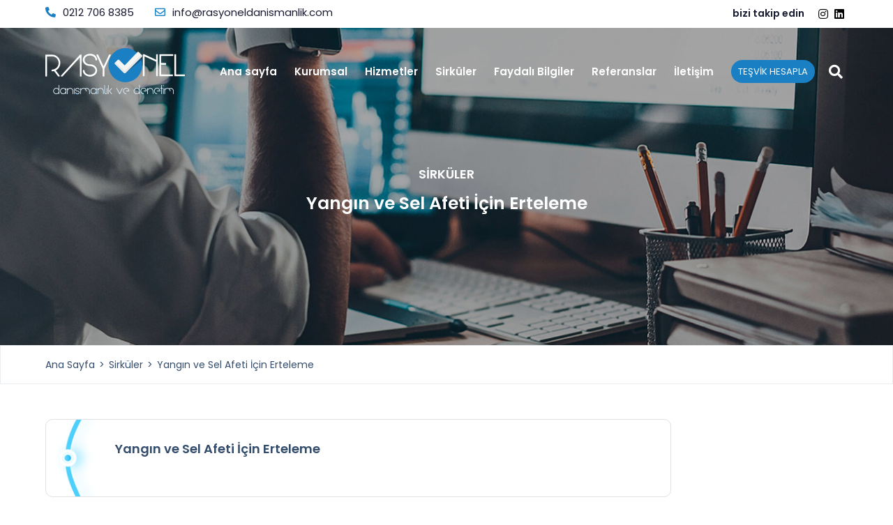

--- FILE ---
content_type: text/html
request_url: https://www.rasyoneldanismanlik.com/yangin-ve-sel-afeti-icin-erteleme
body_size: 5254
content:

<!DOCTYPE html>
<html lang="tr-TR">
<head>
<meta http-equiv="X-UA-Compatible" content="IE=Edge">
<meta charset="utf-8" />

<title>Yangın ve Sel Afeti İçin Erteleme - Rasyonel Kurumsal Danışmanlık ve Teşvik, SGK Danışmanlığı</title>
<link rel="canonical" href="https://www.rasyoneldanismanlik.com/yangin-ve-sel-afeti-icin-erteleme">
<meta name="description" content="Yangın ve Sel Afeti İçin Erteleme" />

<meta name="abstract" content="abstract" />
<meta name="googlebot" content="All, Index, Follow" />
<meta name="Robots" content="All, Index, Follow" />
<meta name="rating" content="General" />
<meta name="revisit-after" content="1 days" />
<meta name="distribution" content="global" />
<link rel="shortcut icon" href="https://www.rasyoneldanismanlik.com/favicon.png" />

<meta name="viewport" content="width=device-width, initial-scale=1">
<link href="script/reset.css" rel="stylesheet" type="text/css">
<link href="script/normalize.css" rel="stylesheet" type="text/css">
<link href="script/all.css" rel="stylesheet" type="text/css">
<link href="rasyonel.css" rel="stylesheet" type="text/css">
<script src="https://code.jquery.com/jquery-latest.js" type="text/javascript"></script>


<script>
$(document).ready(function(){
$(window).scroll(function () {
if ($(this).scrollTop() >0) {
$('header').addClass("fixfix");
} else {
$('header').removeClass("fixfix");
} 
}); 
});
</script>

<script>
$(document).ready(function(){
$(window).scroll(function () {
if ($(this).scrollTop() >300) {
$('.scroltakip').addClass("takipshow");
} else {
$('.scroltakip').removeClass("takipshow");
} 
}); 
});
</script>

<link href="https://www.rasyoneldanismanlik.com/script/fancy/jquery.fancybox.css" rel="stylesheet" type="text/css">
<script src="https://www.rasyoneldanismanlik.com/script/fancy/jquery.fancybox.js" type="text/javascript"></script>

<script src="script/ticker.js"></script>

</head>

<body>
<div class="container">

<header>

<div class="header-top w100">
<div class="full">
    
<div class="hdpart fleft"><a href="tel:+90212 706 8385"><i class="fas fa-phone-alt"></i>0212 706 8385</a></div>

<div class="hdpart fleft"><a href="mailto:info@rasyoneldanismanlik.com"><i class="far fa-envelope"></i>info@rasyoneldanismanlik.com</div>

<div class="fright hdsocial">
<span class="dblock fleft">bizi takip edin</span>
<div class="social fright">

<a href="https://www.instagram.com/rasyoneldanismanlikdenetim" target="_blank" title="instagram"><i class="fab fa-instagram"></i></a>

<a href="https://www.linkedin.com/company/rasyonel-dan%C4%B1%C5%9Fmanl%C4%B1k-ve-denetim/" target="_blank" title="linkedin"><i class="fab fa-linkedin"></i></a>

</div>
</div>

</div>
</div>

<div class="header-bottom w100">
<div class="full">

<a href="https://www.rasyoneldanismanlik.com/" class="fleft logo" title="Rasyonel Danışmanlık"><img src="https://www.rasyoneldanismanlik.com/dosyalar/logo.png" alt="Rasyonel Danışmanlık"></a>

<a href="https://www.rasyoneldanismanlik.com/" class="logo2" title="Rasyonel Danışmanlık"><img src="https://www.rasyoneldanismanlik.com/dosyalar/logo2.png" alt="Rasyonel Danışmanlık"></a>

<a href="https://www.rasyoneldanismanlik.com/" class="mobillogo fleft pr" title="Rasyonel Danışmanlık"><img src="https://www.rasyoneldanismanlik.com/dosyalar/logo2.png" alt="Rasyonel Danışmanlık"></a>

<script>
$(document).ready(function(){
$(".mac").click(function(){
$('.menu').css({"top":"75px",});
$('.menu').css({"opacity":"1",});
$('.menu').css({"visibility":"visible",});
$('.menu').css({"z-index":"5",});
$('.mac').css({"display":"none",});
$('.mkapat').css({"display":"block",});
  });

});
</script>

<script>
$(document).ready(function(){
$(".mkapat").click(function(){
$('.menu').css({"top":"-100vh",});
$('.menu').css({"opacity":"0",});
$('.menu').css({"visibility":"hidden",});
$('.menu').css({"z-index":"-5",});
$('.mac').css({"display":"block",});
$('.mkapat').css({"display":"none",});
  });

});
</script>

<script>
$(document).ready(function(){
$(".menkapat").click(function(){
$('.menu').css({"top":"-100vh",});
$('.menu').css({"opacity":"0",});
$('.menu').css({"visibility":"hidden",});
$('.menu').css({"z-index":"-5",});
$('.mac').css({"display":"block",});
$('.mkapat').css({"display":"none",});
  });

});
</script>



<div class="menu fleft">
<a class="menua dblock fleft" href="https://www.rasyoneldanismanlik.com/" title="ana sayfa">Ana sayfa</a>
<a class="menua dblock fleft" href="https://www.rasyoneldanismanlik.com/kurumsal" title="kurumsal">Kurumsal</a>
<a class="menua dblock fleft menkapat smobil"  href="https://www.rasyoneldanismanlik.com/hizmetlerimiz"  title="hizmetler">Hizmetler</a>
<a class="menua dblock fleft sdesktop"  href="https://www.rasyoneldanismanlik.com/hizmetlerimiz"  title="hizmetler">Hizmetler</a>
<a class="menua dblock fleft" href="https://www.rasyoneldanismanlik.com/sirkuler" title="sirküler">Sirküler</a>
<a class="menua dblock fleft" href="https://www.rasyoneldanismanlik.com/faydali-bilgiler" title="faydalı bilgiler">Faydalı Bilgiler</a>
<a class="menua dblock fleft" href="https://www.rasyoneldanismanlik.com/referanslar" title="referanslar">Referanslar</a>
<a class="menua dblock fleft menkapat smobil" href="#iletisim" title="iletişim">İletişim</a>
<a class="menua dblock fleft sdesktop" href="#iletisim" title="iletişim">İletişim</a>

<a class="dblock fleft thesap " href="https://www.rasyoneldanismanlik.com/tesvik-hesapla" title="teşvik hesapla">TEŞVİK HESAPLA</a>
<a class="dblock fleft fara" title=""><i class="fas fa-search"></i></a>

<div class="mobilsosyal dnone">
<span class="fleft">bizi takip edin</span>


<a href="https://www.instagram.com/rasyoneldanismanlikdenetim" target="_blank" title="instagram"><i class="fab fa-instagram"></i></a>


<a href="https://www.linkedin.com/company/rasyonel-dan%C4%B1%C5%9Fmanl%C4%B1k-ve-denetim/" target="_blank" title="linkedin"><i class="fab fa-linkedin"></i></a>

</div>
</div>

<div class="arama">
<a class="mkapatx"><i class="fas fa-times"></i></a>
<form action="https://www.rasyoneldanismanlik.com/arama-sonuc" method="post" autocomplete="off">
<span class="w100 dblock">Site içi arama</span>
<input type="text" name="aranan" placeholder="Aranacak Kelime">
<input type="submit" value="ARA">
</form>
</div>


<script>
$(document).ready(function(){
$(".fara").click(function(){
$('.arama').css({"opacity":"1",});
$('.arama').css({"visibility":"visible",});
  });

});
</script>

<script>
$(document).ready(function(){
$(".mkapatx").click(function(){
$('.arama').css({"opacity":"0",});
$('.arama').css({"visibility":"hidden",});
  });

});
</script>


</div>
</div>





<a class="mac"><i class="fas fa-bars"></i></a>
<a class="mkapat"><i class="fas fa-times"></i></a>


</header>

<div class="scroltakip">
<a href="https://www.rasyoneldanismanlik.com/tesvik-hesapla">TEŞVİK HESAPLA <i class="fas fa-calculator"></i></a>
<a href="https://www.rasyoneldanismanlik.com/bize-ulasin">BİZE ULAŞIN <i class="fas fa-edit"></i></a>
</div>

<div class="clear"></div>


<div class="banner" style="background-image:url(https://www.rasyoneldanismanlik.com/dosyalar/bilgibanner.jpg);">
<span class="bntitle w100 tac">SİRKÜLER</span>
<h1 class="full">Yangın ve Sel Afeti İçin Erteleme</h1>
</div>

<div class="breadcrumb w100 ohidden">
<div class="full">

<a class="pr fleft" href="https://www.rasyoneldanismanlik.com/" title="ana sayfa">Ana Sayfa</a>
<a class="pr fleft" href="https://www.rasyoneldanismanlik.com/sirkuler" title="Sirküler">Sirküler</a>
<a class="pr fleft" href="#" title="">Yangın ve Sel Afeti İçin Erteleme</a>

</div>
</div>

<div class="anagovde w100 ohidden">
<div class="full">



<div class="maincontent w100">
  
<div class="detaytitle w100">

<div class="titleleft fleft">
<div class="detayimgx fleft" style="background-image:url(images/sirkubefore.png);">
</div>
<p class="fright dblock w90">Yangın ve Sel Afeti İçin Erteleme</p>
</div>


</div>


<div class="detayline w100">
<p class="detaytarih fleft">9.9.2021</p>

<a href="https://www.rasyoneldanismanlik.com/dosyalar/95450-sgkyanginuzatim.pdf" target="_blank" class="fright dblock"><img src="https://www.rasyoneldanismanlik.com/images/kalitebuton.png" alt="Yangın ve Sel Afeti İçin Erteleme">DÖKÜMANI İNDİR</a>

</div>

<div class="anaicerik w100">
  
<p>Sosyal G&uuml;venlik Kurumu&#39;nun 08.09.2021 tarihli yazısına g&ouml;re;&nbsp;</p>

<p>&Uuml;lkemizin Antalya, Mersin, Osmaniye, Adana, Muğla il ve il&ccedil;elerinde meydana gelen yangın ve Sel afetleri nedeniyle iş kazası ve meslek hastalıkları bildirimleri hari&ccedil; olmak &uuml;zere her t&uuml;rl&uuml; bilgi, Belge ve beyannamelerin 27.09.2021 tarihine kadar( bu tarih dahil) kuruma verilmesi halinde yasal s&uuml;resi i&ccedil;erisinde verilmiş sayılmasına karar verilmiştir.&nbsp;</p>

<p>Detaylara&nbsp;yukarıdaki &ldquo;DOK&Uuml;MANI İNDİR&rdquo; kısmından ulaşabilirsiniz.</p>


</div>




</div>


</div>
</div>

<footer class="w100 pr">

<div class="harita">
<iframe src="https://www.google.com/maps/embed?pb=!1m14!1m8!1m3!1d48118.36096606898!2d28.931833!3d41.0821595!3m2!1i1024!2i768!4f13.1!3m3!1m2!1s0x14cab64526513e0d%3A0x7d57fc801bf7f687!2sRasyonel%20Dan%C4%B1%C5%9Fmanl%C4%B1k%20ve%20Denetim!5e0!3m2!1str!2str!4v1622705457221!5m2!1str!2str" width="100%" height="900" style="border:0;" allowfullscreen="" loading="lazy"></iframe>
</div>

<div class="fadres w25 pa" id="iletisim">
        
<div class="adresgovde w100" style="background-image: url(images/line-pattern.png);">
    
<span class="bulas w100 dblock">Bize Ulaşın</span>

<p class="bmetin w100 dblock">Bizi arayın, firmanızın geleceğini birlikte planlayalım.</p>

<div class="adresline w100">
<div class="adr-top w100"><i class="fas fa-map-marker-alt"></i>Adres</div>
<p>Esentepe Mh. Büyükdere Cd. Özsezen İş Merkezi No: 126 C Blok Kat 5 Şişli İstanbul

</p>
</div>

<div class="adresline w100">
<div class="adr-top w100"><i class="fas fa-phone-alt"></i>Telefon</div>
<a href="tel:0212 706 8385">0212 706 8385</a>
</div>

<div class="adresline w100">
<div class="adr-top w100"><i class="far fa-envelope"></i>E-mail</div>
<a href="mailto:info@rasyoneldanismanlik.com">info@rasyoneldanismanlik.com</a>
</div>

<div class="ftsocial w100">
    
<b class="fleft dblock">bizi takip edin</b>

<a href="https://www.instagram.com/rasyoneldanismanlikdenetim" target="_blank" title="instagram"><i class="fab fa-instagram"></i></a>

<a href="https://www.linkedin.com/company/rasyonel-dan%C4%B1%C5%9Fmanl%C4%B1k-ve-denetim/" target="_blank" title="linkedin"><i class="fab fa-linkedin"></i></a>


</div>

<!-- Form -->
<script type="text/javascript">
    $(document).ready(function(){
    $("#snd").click(function(){
    var degerler = $("#bform").serialize();
    $.ajax({
    type: "post", 
    url: "https://www.rasyoneldanismanlik.com/iletisim-form.asp",
    data : degerler,
    success : function(cevap){
    $('.form-err').empty();
    $('.form-err').append(cevap);
    }
    });
    });
    });
    </script>
    <!-- Form -->

<div class="ftform w100 ohidden">

    <form action="#" method="post" onsubmit="return false" id="bform" autocomplete="off">	
<input type="text" name="adsoyad" placeholder="Adınız Soyadınız">
<input type="text" name="firmaad" placeholder="Firma Adınız">
<input type="text" name="tel" placeholder="Telefon Numaranız">
<input type="text" name="email" placeholder="E-mail Adresiniz">
<textarea name="mesaj" placeholder="Mesajınız"></textarea>
<input type="submit" id="snd" value="GÖNDER">
<div class="form-err"></div>
</form>

</div>

<div class="fttext w100">
    

“Bu form üzerinden bizlerle paylaşmış olduğunuz kişisel verileriniz taleplerinize cevap verebilmemiz ve söz konusu taleplerinize ilişkin sizlerle iletişime geçmemizi sağlamak amacıyla kişisel verileriniz 6698 sayılı Kişisel Verilerin Korunması Kanunu ve ilgili mevzuat kapsamında işlenecek, gerekirse bu amaç ile 3. kişiler aktarılacak ve şikayetinizin çözümlenmesinin ardından mevzuatın öngördüğü süre boyunca saklanacaktır.”
Kişisel verileriniz ile ilgili haklarınıza ve hak taleplerinize ilişkin detaylı bilgi için <a target="_blank" href="https://www.rasyoneldanismanlik.com/gizlilik-politikasi">“Gizlilik Metni”</a> ile <a target="_blank" href="https://www.rasyoneldanismanlik.com/aydinlatma-metni">“Aydınlatma Metni’ni”</a> inceleyebilirsiniz.

</div>


</div>

</div>

<div class="ftalt w100">
<div class="full">    

<div class="ftaltust w100 ohidden">
    
<div class="fttopleft fleft w40">

<div class="ftimg fleft"><img src="images/ftlogo1.jpg" alt=""></div>
<div class="ftimg fleft"><img src="images/ftlogo2.jpg" alt=""></div>
<div class="ftimg fleft"><img src="images/ftlogo3.jpg" alt=""></div>


</div>

<div class="fttopright fright w55">
<span class="ftyazi w100 dblock">Rasyonel Danışmanlık ve Denetim olarak 6698 sayılı Kişisel Verilerin Korunması Kanunu (“KVKK”) ve ilgili mevzuat kapsamında aşağıdaki dökümanlar tarafımızdan hazırlanmıştır.</span>

<div class="fta w100 ohidden">
    
<a href="https://www.rasyoneldanismanlik.com/aydinlatma-metni" class="w25 tac dblock fleft" title="">Aydınlatma Metni</a>
    
<a href="https://www.rasyoneldanismanlik.com/gizlilik-politikasi" class="w25 tac dblock fleft" title="">Gizlilik Politikası</a>
    
<a href="https://www.rasyoneldanismanlik.com/ilgili-kisi-formu" class="w25 tac dblock fleft" title="">İlgili Kişi Formu</a>
    
<a href="https://www.rasyoneldanismanlik.com/cerez-politikasi" class="w25 tac dblock fleft" title="">Çerez Politikası</a>


</div>

</div>

</div>


</div>
</div>

<div class="wbd w100 ">
<div class="full over ftcopycenter">
<a href="https://www.studyocrea.com" rel="nofollow" target="_blank" class=" dblock fleft wbdes">web tasarım : studyocrea</a>
<p class=" dblock fright">Copyright © 2021 Rasyonel Danışmanlık ve Denetim</p>
</div>
</div>

<div class="w100 fttopmrg">
<div class="full">
    <div class="ozlisthdam">
        <div class="ozllogo"><img src="images/iskur-ozel-istihdam-burosu-rasyonel-danismanlik.png"> </div>
<div class="ozltext">Rasyonel Kurumsal Danışmanlık A.Ş. Özel İstihdam Bürosu Olarak 11.12.2023 -10.12.2026 tarihleri arasında faaliyette bulunmak üzere, Türkiye İş Kurumu tarafından 07.12.2023 tarih ve 15082812 sayılı karar uyarınca 1604 nolu belge ile faaliyet göstermektedir. 4904 sayılı kanun uyarınca iş arayanlardan ücret alınması yasaktır. Şikayetleriniz için aşağıdaki telefon numaralarına başvurabilirsiniz. İstanbul Çalışma ve İş Kurumu İl Müdürlüğü: 0212 249 29 87 İstanbul Çalışma ve İş Kurumu İl Müdürlüğü Şişli Hizmet Merkezi: 02122910925</div>
    </div>

</div>

</div>

</footer>


</div>
</body>


</html>


--- FILE ---
content_type: text/css
request_url: https://www.rasyoneldanismanlik.com/rasyonel.css
body_size: 15611
content:
@import url('https://fonts.googleapis.com/css2?family=Poppins:wght@100;200;300;400;500;600;700&display=swap');
body {font-family: 'Poppins', sans-serif;font-weight: 400;font-size: 16px;color: #000;}
.container{position: relative;overflow:hidden;}
html {scroll-behavior: smooth;}
div, span, p, header, footer, a , table, tr, td, input, textarea, select, ul, li,.hsatinal,.detayekle
{box-sizing:border-box; outline:none;}

a,.menut{  transition:all 0.3s;
-moz-transition:all 0.3s;
-ms-transition:all 0.3s;
-o-transition:all 0.3s;
-webkit-transition:all 0.3s;
text-decoration:none;
cursor:pointer;}

.hakbuton a,.hizline,.sirkubuton,.ftform input[type="submit"],.tarihline,.blright input[type="submit"],.yorumbilgi,.social a,.social a i,.thesap,.mform,.arama,.header-top,.fixfix,.menu,.menua,.logo,.logo2,.bilgi,.hizmeta:before,.hizana
{transition:all 0.7s;
-moz-transition:all  0.6s;
-ms-transition:all  0.6s;
-o-transition:all  0.6s;
-webkit-transition:all  0.6;}

.refbox,.sirkuline,.sirkuline img,.ndnimg,.menuta,.inpbuton,.menua,.menua:before,.menua:after,.ftimg,.ftimg img,.fara,.arama input[type="submit"],.prev,.next,.tickercontent{
transition:all 0.3s;
-moz-transition:all  0.6s;
-ms-transition:all  0.6s;
-o-transition:all  0.6s;
-webkit-transition:all  0.6;
}

.bultenalt a,.referansslider .item,.adresline,.adresline p,.ftsocial,.ftsocial a,.fta a,.ftform input[type="text"],.ftform textarea,.hizmeta,.breadcrumb a,.detayline a,.sirkuslider .owl-dot span{
transition:all 0.3s;
-moz-transition:all  0.6s;
-ms-transition:all  0.6s;
-o-transition:all  0.6s;
-webkit-transition:all  0.6;
}

.bilgi,.sirkuslider .item,.refbox,.tisim,.tisim:before,.inpline input[type="text"],.srkimgx{
transition:all 0.6s;
-moz-transition:all  0.6s;
-ms-transition:all  0.6s;
-o-transition:all  0.6s;
-webkit-transition:all  0.6;
}



.urunname:before,.mobilmenu,.kalitecizgi,.yorumslider .item
{transition:all 0.7s;
-moz-transition:all  0.7s;
-ms-transition:all  0.7s;
-o-transition:all  0.7s;
-webkit-transition:all  0.7;}

.about-right, .scroltakip
{transition:all 1s;
-moz-transition:all  1s;
-ms-transition:all  1s;
-o-transition:all  1s;
-webkit-transition:all  1;}


input[type=text],input[type=submit],textarea,select {
font-family: 'Poppins', sans-serif;
appearance: none;
}

.wbdes{color:#000;}

ul,li,p,h1,h2,h3,h4,h5
{margin:0px;
padding:0px;
list-style: none;
}
.over{overflow:hidden;}
.clear{clear:both;}

.full {width: 1150px!important;margin: auto;}
.w5{width: 5%!important;}
.w10{width: 10%!important;}
.w15{width: 15%!important;}
.w20{width: 20%!important;}
.w23{width: 23%!important;}
.w30{width: 30%!important;}
.w32{width: 32%!important;}
.w40{width: 40%!important;}
.w45{width: 45%!important;}
.w47{width: 47%!important;}
.w49{width: 49%!important;}
.w50{width: 50%!important;}
.w55{width: 55%!important;}
.w60{width: 60%!important;}
.w65{width: 65%!important;}
.w70{width: 70%!important;}
.w75{width: 75%!important;}
.w48{width: 48%!important;}
.w80{width: 80%!important;}
.w85{width: 85%!important;}
.w90{width: 90%!important;}
.w100{width: 100%!important;}
.w35{width: 35%!important;}
.w25{width: 25%!important;}
.w33{width: 33%!important;}
.w49{width: 49%!important;}
.w16{width: 16%!important;}
.w13{width: 13%!important;}
.fleft{float: left!important;}
.fright{float: right!important;}
.mr2{margin-right: 2%!important;}
.mb2{margin-bottom: 2%!important;}
.tal{text-align: left!important;}
.tar{text-align: right!important;}
.tac{text-align: center!important;}
.taj{text-align: justify!important;}
.dblock{display: block!important;}
.diblock{display: inline-block!important;}
.dnone{display: none;}
.ohidden{overflow: hidden!important;}
.pr{position: relative!important;}
.pa{position: absolute!important;}
.mauto{margin: auto!important;}


header{
width: 100%;
position: fixed;
height: 130px;
top: 0;
z-index: 5;
}

header:before{
    position: absolute;
    content: "";
    width: 100%;
    background: #fff;
    height: 0;
    left: 0;
    top: 0;
}

.header-top{background: #fff;overflow: hidden;height: 40px;}

.hdpart i{color: #1a7fc3;margin-right: 10px;}
.hdpart{margin-right:30px;font-size: 15px;padding-top: 10px;}
.hdpart a{color: #181b31;}
.hdpart a:hover{color: #0362a2;}

.hdsocial{
    padding-top: 11.5px;
}

.fixfix{height: 80px;z-index: 200;border-bottom: 1px solid #e2e2e2;}




.fixfix .header-top{height: 0px;}

.fixfix:before{
    height: 79px;
}



.fixfix .header-bottom{height: 80px;}

.fixfix .menu{height: 80px;}

.hdsocial span{margin-right: 20px;    font-size: 14px;
    color: #181b31;
    font-weight: 600;}

.social a i{
    color: #000;
    margin-right: 5px;
}

.fixfix .menua{
    color: #344d6c;
    margin-top: 32.5px;
}

.menua:hover{
    color: #adadad;
}

.fixfix .menua:hover{
    color: #4ccefb;
}

.fixfix .logo{height: 80px;}

.fixfix .thesap{margin-top: 23.5px;}

.fixfix .fara{
    margin-top: 30px;
    color: #000;
}

.fixfix .menu{
    position: relative;
}

.slider{height: 900px;overflow: hidden;    background-position: center;
    background-size: cover;}

.header-bottom{height: 125px;}

.logo{    height: 125px;
    display: flex;
    align-items: center;
    justify-content: center;
margin-right: 50px;
float: left;
}

.logo2{
  display: none;
}

.logo2 img{width: 100%;}

.logo img{width: 100%;}

.fixfix .logo2{
    display: block;
    height: 70px;
    display: flex;
    align-items: center;
    justify-content: center;
margin-right: 50px;
position: relative;
float: left;
padding-top: 5px;
}


.fixfix .logo{display: none;
}

.bul-err{
        width: 100%;
    overflow: hidden;
    text-align: right;
    padding: 5px 0;
    color: #fff;
}

.menu{height: 125px;}

.menua{color: #fff;margin-right: 25px;font-size: 15px;margin-top: 55px;font-weight: 600;}

.thesap{    background: #1a7fc3;
    border-radius: 20px;
    color: #fff;
    padding: 10px;
    font-size: 13px;
    margin-right: 20px;
margin-top: 46px;}


.fara{
        font-size: 20px;
    color: #fff;
    margin-top: 52.5px;
}

.fara:hover{
    color: #0362a2;
}

.hak{height: 500px;}

.hakbody{
       height: 500px;
    top: -75px;
    z-index: 2;
    left: 0;
    background-repeat: no-repeat;
    border-radius: 15px;
    padding: 30px;
    background-size: 100%;
    background-repeat: no-repeat;
    background-position: center center;
}


.haktitle{
    font-size: 25px;
    color: #344d6c;
    font-weight: 700;
    margin-bottom: 20px;
}


.haktext{
        color: #7e8090;
    line-height: 26px;
    text-align: justify;
}

.hakicon{
    display: flex;
    align-items: center;
    justify-content: center;
    height: 300px;
}

.hakbuton a{
        background: #1a7fc3;
    color: #fff;
    padding: 10px 5px;
    border-radius: 20px;
    display: block;
    width: 10%;
    margin: auto;
    font-size: 14px;
    position: absolute;
    left: calc(50% - 5%);
    bottom: 50px;
}

.hakbuton a:hover{
    background: #0362a2;
}

.thesap:hover{
    background: #0362a2;
}

.maintitle{
        font-size: 25px;
    color: #344d6c;
    font-weight: 700;
    padding: 25px;
}

.nedenimg{ 
    height: 340px;
    background-size: 100%;
    background-repeat: no-repeat;
    background-position: center center;
    background-position: bottom;
    left: 0;
    bottom: 0;
    margin-bottom: 75px;
    margin-top: 25px;
}

.services{
    background-color: #f8f9fa;
    overflow: hidden;
    padding-top: 50px;
    padding-bottom: 50px;
}

.hizleft{
    background-size: cover;
    height: 920px;
    background-repeat: no-repeat;
   background-position: center center;
}

.hizline{
        background: #1a7fc3;
    padding: 15px 10px;
    color: #fff;
    border-radius: 5px;
    margin-bottom: 15px;
}

.hizline img{
    margin-right: 10px;
}

.hizright{
    padding-right: calc(50% - 575px);
}

.hizline:hover{
    background: #0362a2;
}

.sirkuler{
    padding-bottom: 50px;
    padding-top: 25px;
}

.sirkuslider{padding-bottom: 95px;}

.sirkuslider .item{
    border: 1px solid #e2e2e2;
    border-radius: 10px;
    overflow: hidden;
    -webkit-box-shadow: 0px 0px 5px 0px rgba(0,0,0,0.15);
-moz-box-shadow: 0px 0px 5px 0px rgba(0,0,0,0.15);
box-shadow: 0px 0px 5px 0px rgba(0,0,0,0.15);
}

.sirkuslider .owl-item{padding: 10px;}

.sisim{
    font-size: 15px;
    color: #344d6c;
    line-height: 21px;
    font-weight: 600;
    padding: 20px 20px 20px 60px;
    min-height: 90px;
    position: relative;
    height: 105px;
    background-position: left;
    background-repeat: no-repeat;
    margin-bottom: 20px;
    display: -webkit-box; -webkit-line-clamp: 4; -webkit-box-orient: vertical; overflow:hidden;

}

.tarihline{
        background: #4ccefb;
    padding: 10px 15px;
    overflow: hidden;
    font-weight: 200;
}

.tarihline span{
        color: #fff;
    font-size: 14px;
}

.tarihline p{
        float: right;
    color: #fff;
    font-size: 15px;
    font-weight: 200;
}

.sirkuslider .item:before{
position: absolute;
    content: "";
    width: 76px;
    height: 126px;
    background-image: url(images/sirkubefore.png);
    left: -2px;
    top: -1px;
    background-size: 100%;
}

.sirkuslider .owl-dot span{
    border: 2px solid #e2e2e2!important;
}

.sirkuslider .owl-dot span:hover{
    background: #1a7fc3;
}

.sirkuslider .owl-dot .active span{
    background: #1a7fc3;
}

.sirkubuton{
        background: #1a7fc3;
    margin: auto;
    width: 13%;
    text-align: center;
    padding: 15px;
    color: #fff;
    border-radius: 10px;
    font-weight: 600;
}

.sirkubuton:hover{
    background: #0362a2;
}

.glyphicon{margin-right:4px !important; /*override*/}
.pagination .glyphicon{margin-right:0px !important; /*override*/}
.pagination a{color:#555;width: 32px;height: 32px;display: block;float: right;}
.next{margin-right: 10px;}
.panel ul{padding:0px;margin:0px;list-style:none;}
.news-item{padding:4px 4px;margin:0px;border-bottom:1px dotted #555;}
.panel{position: relative;}
.panel-footer{position: absolute;top: -55px;right: 0;width: 15%;}
.tickerimg{width: 35%;float: left;margin-right: 2%;height: 153px;background-size: cover;background-repeat: no-repeat;background-position: center center;margin-bottom: 4%;}
.tickerimg img{width: 100%;}
.tickercontent{width: 100%;background: #fdfdfd;padding: 15px 10px;color: #344d6c;font-weight: 500;border-radius: 10px;font-size: 16px;line-height: 25px;}
.tickercontent:hover{background-color: #0362a2;color: #fff;}
#news-demo-manual{height: unset!important;padding-top: 3px;}
#news-demo-manual li{width: 99%;overflow: hidden;margin-bottom: 15px;-webkit-box-shadow: 0px 0px 5px 0px rgba(0,0,0,0.15);-moz-box-shadow: 0px 0px 5px 0px rgba(0,0,0,0.15);box-shadow: 0px 0px 5px 0px rgba(0,0,0,0.15);margin: auto;margin-bottom: 20px;border-radius: 10px;}
.tickercontent a:first-child{width: 100%;display: block;font-weight: 700;font-size: 20px;margin-bottom: 10px;color: #333333;}
.tickercont{display: -webkit-box;-webkit-line-clamp: 4;-webkit-box-orient: vertical;overflow:hidden;text-align: justify;}
.next{background-image: url(images/newsust.png);width: 32px!important;height: 32px!important;background-size: 80%;background-repeat: no-repeat;background-position: center center;border-radius: 5px;}
.tabblog{text-align: right;}
.tabblog span{float: right;}
.next{background-image: url(images/ustok.png);width: 32px;height: 32px;background-color: #1a7fc3;background-size: 50%;}
.prev{background-image: url(images/altok.png);width: 32px;height: 32px;border-radius: 5px;background-color: #1a7fc3;background-size: 50%;background-repeat: no-repeat;background-position: center center;}
.next:hover,.prev:hover{background-color: #0362a2;}


.bilgiler{background: #f8f9fa;overflow: hidden;}

.bilgileft{padding-left: calc(50% - 575px);padding-top: 30px;padding-bottom: 30px;}

.bilgiright{height: 941px;background-repeat: no-repeat;background-position: right;background-size: 100%;}

.bltitle{padding-left: 0;}

.ebulten{    background: #1a7fc3;
    overflow: hidden;
    padding: 40px 0;
    background-repeat: repeat;
    background-size: 100%;
    height: 450px;}


.bultentitle{
        font-size: 45px;
    color: #fff;
    font-weight: 700;
    line-height: 60px;
}

.blleft p{
        width: 100%;
    display: block;
    color: #fff;
    font-size: 18px;
    line-height: 26px;
    margin-top: 20px;
    font-weight: 600;
}


.blright input[type="text"]{
    width: 48%;
    float: left;
    border: none;
        padding: 17px 10px;
    color: #344d6c;
    border-radius: 10px;
    margin-bottom: 20px;
    font-size: 14px;
}

.blright input[type="text"]:nth-child(2n){
 float: right;
}

.blright input[type="text"]:focus,.inpline input[type="text"]:focus{
    background-color:#efeeee;
}

.fuyari{
    width: 48%;
    float: left;
    display: flex;
    align-items: center;
    justify-content: center;
    height: 58px;
    color: #fff;
}

.blright input[type="submit"]{
    width: 48%;
    float: right;
    border: none;
    background: #fff;
    color: #344d6c;
    padding: 15px;
    border-radius: 10px;
    font-weight: 700;
    font-size: 18px;
}

.bultenalt{
        overflow: hidden;
    color: #fff;
    font-weight: 300;
    line-height: 25px;
    font-size: 14px;
}
.bultenalt a{color: #fff;}
.fttext a{color: #fff;}
.bultenust{margin-bottom: 40px;}


.comments{
    background: #f8f9fa;
    overflow: hidden;
    padding-top: 25px;
    padding-bottom: 50px;
}

.comtitle{
    color: #344d6c;
    font-size: 45px;
    font-weight: 300;
    margin-bottom: 50px;
}

.apost img{
    width: 30px!important;
}


.bultenalt a,.fttext a{font-weight: 600;}

.bultenalt a:hover,.fttext a:hover{
        font-weight: 600;
    color: #03111b;
}

.apost{margin-bottom: 20px;}

.yorum{
        color: #344d6c;
    line-height: 23px;
    font-weight: 300;
    margin-bottom: 30px;
    display: -webkit-box; -webkit-line-clamp: 5; -webkit-box-orient: vertical; overflow:hidden;
    min-height: 120px;

}

.yorumisim{
        font-size: 14px;
    color: #344d6c;
    font-weight: 600;
    margin-bottom: 5px;
}

.yorumslider .item p{
    color: #344d6c;
    font-size: 14px;
}

.yorumslider .owl-item{padding: 5px;}

.yorumslider .item{
    background: #fff;
    padding: 20px;
}

.yorumslider .item:hover{
        -webkit-box-shadow: 0px 0px 5px 0px rgba(0,0,0,0.15);
-moz-box-shadow: 0px 0px 5px 0px rgba(0,0,0,0.15);
box-shadow: 0px 0px 5px 0px rgba(0,0,0,0.15);
}

.yorumslider .owl-dot span:hover{
    background: #1a7fc3!important;
}


.yorumslider{
padding-bottom: 50px;
}

.yorumbilgi{
    border-top: 1px solid #49d6fb;
    padding-top: 10px;
}

.yorumslider .owl-dot span{
    background: #fff!important;
    border: 1px solid #e2e2e2!important;
}

.yorumslider .owl-dots{
    bottom: -25px!important;
    position: relative!important;
}

.yorumslider .owl-dots .active span{
    background: #1a7fc3!important;
}

.sirkuslider .owl-dots .active span{
    background: #1a7fc3!important;
    border: unset;
}

.fadres{
    left: calc(50% - 575px);
    top: 0;
}

.adresgovde{
    background: #2686c6;
    height: auto;
    padding: 50px 20px 20px 20px;
}

.bulas{
    font-size: 23px;
    color: #fff;
    font-weight: 600;
}

.bmetin{
        font-size: 15px;
    color: #fff;
    font-weight: 300;
    margin-top: 20px;
    margin-bottom: 20px;
}

.adr-top{
        color: #fff;
    margin-bottom: 5px;
}

.adr-top i{
    margin-right: 5px;
}

.adresline{
    cursor: context-menu;
}

.adresline p{
        color: #fff;
    font-weight: 300;
    line-height: 25px;
    margin-bottom: 20px;
    font-size: 15px;
}

.adresline a{
        color: #fff;
    font-weight: 300;
    line-height: 25px;
    margin-bottom: 20px;
    font-size: 15px;
    display: block;
}


.adresline:hover p{
    color: #002530;
}

.ftsocial{margin-bottom: 25px;}

.ftsocial b{
        color: #fff;
    font-size: 12px;
    padding-right: 10px;
        border-right: 1px solid #1d78b5;
    margin-right: 10px;
    height: 20px;
    padding-top: 4px;
}

.ftsocial a{
       color: #fff;
    margin-right: 10px;
    padding-top: 3px;
    font-weight: 300;
    display: block;
    float: left;
}

.ftsocial a:hover{
    color: #002530;
}

.ftform input[type="text"]{
        padding: 10px;
    border: 1px solid #e2e2e2;
    border-radius: 5px;
    font-size: 14px;
    float: left;
    width: 49%;
    margin-bottom: 20px;
}

.ftform{padding-top: 20px;}

.ftform input[type="text"]:nth-child(2n){
float: right;
}

.ftform input[type="text"]:focus{
    background-color:#efeeee;
}

.ftform textarea{
        width: 100%;
    height: 100px;
    padding: 10px;
    border: 1px solid #e2e2e2;
    border-radius: 5px;
    font-size: 14px;
    resize: none;
}

.ftform textarea:focus{
     background-color:#efeeee;
}


.ftform input[type="submit"]{
    float: right;
    padding: 10px 20px;
    border: none;
    border-radius: 5px;
    color: #344d6c;
    margin-top: 15px;
    font-weight: 700;
}

.ftform input[type="submit"]:hover{
    background: #344d6c;
    color: #fff;
}

.fttext{
        color: #fff;
    font-size: 12px;
    font-weight: 300;
    line-height: 17px;
    margin-top: 10px;
}



.referansslider .item{
        height: 150px;
    padding: 35px;
    display: flex;
    align-items: center;
    justify-content: center;
    filter: grayscale(100);
}

.referansslider .item:hover{
    filter: grayscale(0);
}

.sirkuslider .item:hover .tarihline,.sirkuline:hover .tarihline{
    background: #1a7fc3;
}



.blright input[type="submit"]:hover{
background: #0c5d94;
color: #fff;
}

.yorumslider .item:hover .yorumbilgi{
    border-top: 1px solid #1a7fc3;
}

.social a:hover i{
    color: #1a7fc3;
}

.mform{
    position: absolute;
    width: 250px;
    left: 450px;
    top: 85px;
}

.mform input[type="text"]{
    padding: 10px;
    border: none;
    border-radius: 5px;
    font-size: 14px;
}

.arama{
        width: 100%;
    height: 100%;
    background: rgba(0,0,0,0.9);
    position: fixed;
    left: 0;
    top: 0;
    z-index: 5;
    display: flex;
    align-items: center;
    justify-content: center;
    opacity: 0;
    visibility: hidden;
}

.arama input[type="text"]{
        width: 100%;
    padding: 20px 10px;
    border-radius: 5px;
    font-size: 14px;
    z-index: 5;
}

.arama form{
    width: 40%;
}

.arama input[type="submit"]{
        width: 15%;
    overflow: hidden;
    display: block;
    margin: auto;
    background: #1a7fc3;
    padding: 15px;
    border: none;
    color: #fff;
    border-radius: 5px;
    font-weight: 600;
    margin-top: 20px;
    font-size: 18px;
}

.arama input[type="submit"]:hover{
    background: #0362a2;
}

.arama span{
    color: #fff;
    margin-bottom: 10px;
    font-size: 18px;
}

.mkapatx{
        color: #fff;
    position: absolute;
    right: 25px;
    top: 25px;
    font-size: 50px;
}


.banner{
        height: 495px;
    background-size: cover;
    background-position: center center;
    background-repeat: no-repeat;
}

.bntitle{
        font-size: 18px;
    color: #fff;
    display: block;
    padding-top: 240.5px;
    font-weight: 600;
}

.banner h1{
        width: 100%;
    text-align: center;
    font-size: 25px;
    color: #fff;
    font-weight: 600;
    margin-top: 15px;
    line-height: 35px;
}


.breadcrumb a{
    color: #344d6c;
    margin-right: 20px;
    font-size: 14px;
}

.breadcrumb a:before{
    position: absolute;
    content:">";
    right: -14px;
    top: 0;
}

.breadcrumb a:hover{
    color: #1c7fc3;
}

.breadcrumb{
        padding: 20px 0;
    font-size: 15px;
    overflow: hidden;
    border: 1px solid #eaedf0;
}

.breadcrumb  a:last-child:before{
    display: none;
}

.anagovde{padding-top: 30px;padding-bottom: 100px;}

.anabaslik{
    font-size: 18px;
    color: #344d6c;
    font-weight: 600;
        padding-top: 9.5px;
}

.anaarama input[type="text"]{
    background: #344d6c;
    border: none;
    color: #ffffff;
    padding: 10px;
    width: 100%;
    position: relative;
    border-radius: 5px;
    font-size: 14px;
    font-weight: 300;
}

.anaarama input[type="text"]::placeholder{
    color: #fff;
}

.anaarama a{
       position: absolute;
    right: 15px;
    top: 10px;
    color: #fff;
}

.tsearch{margin-bottom: 20px;overflow: hidden;}

.bilgi{
        font-size: 15px;
    color: #344d6c;
    font-weight: 600;
    margin-bottom: 20px;
    padding: 15px;
    -webkit-box-shadow: 0px 0px 10px 0px rgba(0,0,0,0.15);
-moz-box-shadow: 0px 0px 10px 0px rgba(0,0,0,0.15);
box-shadow: 0px 0px 10px 0px rgba(0,0,0,0.15);
    border-radius: 5px;
    line-height: 23px;
}

.maincontent{padding-top: 20px;min-height: 500px;}

.anatitle{
        color: #344d6c;
    font-size: 25px;
    font-weight: 600;
    margin-bottom: 20px;
}

.mainicerik{
    line-height: 26px;
    margin-bottom: 50px;
}

.kaliteleft,.kaliteright{width: 574.5px;min-height: 130px;}
.bilgititle{
        font-size: 25px;
    color: #344d6c;
    font-weight: 600;
    margin-bottom: 20px;
}


.kalitecizgi{width: 100px;border-bottom: 1px solid #94d8fa;color: #d8d8d8;}

.kaliteline:hover .kalitecizgi{width: 200px;}

.kaliteleft .kalitecizgi{float: right;padding-top: 41.5px;}

.kaliteright .kalitecizgi{float: left;}

.kaliteyazi{color: #5f5f5f;
    line-height: 26px;
    height: 130px;
    display: flex;
    align-items: center;
    justify-content: center;

}

.kaliteleft{min-height: 130px;}

.kaliteright .kaliteyazi{padding-left: 20px;justify-content: left;}



.kaliteright:before{
       position: absolute;
    content: "";
    width: 38px;
    height: 36px;
    background-image: url(images/kalitebuton.png);
    left: -16px;
    top: 43px;
    background-size: 84%;
    background-repeat: no-repeat;
}

.kaliteright .kalitecizgi{float: left;padding-top: 41.5px;text-align: right;}


.kaliteleft .kaliteyazi{text-align: right;padding-right: 20px;}

.kaliteciz{
      background: #94d8fa;
    position: absolute;
    left: calc(100% - 576px);
    width: 1px;
    height: 100%;
    top: 0;
}

.kalitebody{
        padding-top: 50px;
    padding-bottom: 60px;
    margin-bottom: 50px;
}

.kalitebody:after{
        position: absolute;
    content: "";
    background-image: url(images/kalitebuton.png);
    width: 37px;
    height: 36px;
    bottom: -17px;
    background-size: 84%;
    left: calc(100% - 591px);
}
.kalitebody:before{
            position: absolute;
    content: "";
    background-image: url(images/kalitebuton.png);
    width: 37px;
    height: 36px;
    top: -14px;
    background-size: 84%;
    left: calc(100% - 591px);
    z-index: 10;
}

.ksontitle{
    overflow: hidden;
    text-align: center;
    margin-top: 100px;
    font-size: 25px;
    color: #344d6c;
    font-weight: 600;
}

.questitle{
        height: 90px;
    background: #2686c6;
    display: flex;
    align-items: center;
    justify-content: center;
    color: #fff;
    font-size: 45px;
    font-weight: 400;
    background-image: url(images/line-pattern.png);
}

.questions{
    background: #f8f9fa;
    overflow: hidden;
}


.sorular{padding: 40px 0;overflow: hidden;}


.soruline{
    background: #fff;
    overflow: hidden;
    border-radius: 5px;
    margin-bottom: 30px;
    -webkit-box-shadow: 0px 0px 4px 0px rgba(0,0,0,0.15);
-moz-box-shadow: 0px 0px 4px 0px rgba(0,0,0,0.15);
box-shadow: 0px 0px 4px 0px rgba(0,0,0,0.15);
}


.accordionButton i{
    color: #53d0fb;
    float: right;
}

.soruanagovde{
    position: relative;
    overflow: hidden;
    padding: 10px;
}

.soruright{
        border-radius: 10px;
    position: absolute;
    overflow: hidden;
    background-image: url(images/soruresim.jpg);
    background-size: cover;
    background-position: 50% !important;
    height: calc(100% - 10px);
    width: 48%;
    right: 0;

}

.soruright img{width: 100%;}


.bilgi:hover{
    background-color: #0362a2;
    color: #fff;
}

.hiztitle{
        background: #344d6c;
    padding: 13px 0 14px 40px;
    color: #fff;
    border-radius: 10px;
}

.hizmetbox{
    border: 1px solid #eaedf0;
    width: 95%;
    margin-left: 2.5%;
}

.hizmeta{
    padding: 15px 0 15px 40px;
    color: #344d6c;
    border-bottom: 1px solid #eaedf0;
    position: relative;
}

.hizmeta:hover{
    color: #1c7fc3;
}

.hizmeta:before{
    position: absolute;
    content: "";
    left: -12.5px;
    bottom: -12px;
    background-image: url(images/kalitebuton.png);
    width: 25px;
    height: 24px;
    background-size: 95%;
    background-position: center center;
}

.hizmeta:last-child:before{display: none;}

.hizmeta:hover:before{left: 5px;}

.hiztitle img{
        position: absolute;
    left: 13px;
}

.an2{font-size: 18px;    padding: 10px 0;
    border-bottom: 1px solid #eaedf0;
    margin-bottom: 20px;}

.anabaslik img{width: 25px;margin-right: 15px;}


.anaicerik{
        line-height: 26px;
}

.hizana{
        background: #1a7fc3;
    color: #fff;
    padding: 13px 20px;
    text-transform: uppercase;
    border-radius: 5px;
    margin-bottom: 15px;
}

.hizana img{margin-right: 10px;}


.hizaktif{
    background: #344d6c;
}

.hizana:hover{
    background: #344d6c;
}

.contentright{padding-top: 20px;}

.hizpr:before{
   position: absolute;
    content: "";
    left: -46px;
    height: 1px;
    width: 61px;
    top: 0;
    background: #eaedf0;
}

.refbox{float: left;background: #fff;margin-bottom: 50px;padding: 20px;cursor: context-menu;}
.refbox:nth-child(2n){float: right;}

.anaback{
    background: #f8f9fa;
}

.refbox:hover{
        -webkit-box-shadow: 0px 0px 10px 0px rgba(0,0,0,0.15);
-moz-box-shadow: 0px 0px 10px 0px rgba(0,0,0,0.15);
box-shadow: 0px 0px 10px 0px rgba(0,0,0,0.15);
}

.sirkuline{
-webkit-box-shadow: 0px 0px 8px -1px rgba(0,0,0,0.15);
-moz-box-shadow: 0px 0px 8px -1px rgba(0,0,0,0.15);
box-shadow: 0px 0px 8px -1px rgba(0,0,0,0.15);
margin-bottom: 25px;
border-radius: 5px;
overflow: hidden;
}

.sirkuline a{
        padding: 10px;
        color: #344d6c;
        font-size: 15px;
    font-weight: 600;
    line-height: 23px;
    width: 95%;
}

.detayimgx{
        width: 8%;
    height: 110px;
    background-position: center center;
    background-size: 100%;
}

.srkimgx{
        width: 5%;
    height: 100%;
    left: 0;
    position: absolute;
    background-size: 100%;
    background-repeat: no-repeat;
    background-position: center center;
}

.sirkuline:hover .srkimgx{
    background-size: 120%;
}

.sirkuline img{
           float: left;
    height: 50px;
    margin-left: 10px;
    object-fit: cover;
}


.sirkuline:hover img{
    transform: scale(1.50);
}

.titleleft{
    border: 1px solid #e2e2e2;
    border-radius: 10px;
    padding-left: 10px;
    overflow: hidden;
        font-size: 18px;
    color: #344d6c;
    font-weight: 600;
    line-height: 26px;
    width: 78%;
}

.titleleft img{
        width: 60px;
    float: left;
}

.titleleft p{
    padding-top: 29px;
}

.titleright{
        height: 110px;
    display: flex;
    align-items: center;
    justify-content: center;
    border: 1px solid #e2e2e2;
    border-radius: 10px;
    overflow: hidden;
}

.detayline{
        padding: 10px 0;
    overflow: hidden;
    border-bottom: 1px solid #e2e2e2;
    margin-bottom: 40px;
}

.detaytarih{
        font-size: 13px;
    color: #344d6c;
    font-weight: 600;
    padding-top: 8px;
}

.detayline img{width: 25px;margin-right: 10px;}

.detayline a{font-size: 13px;color: #344d6c;font-weight: 600;}

.detayline a:hover{
    color: #1a7fc3;
}

.iconbox{width: 33.3%;}

.iconimg{font-size: 80px;color: #1a7fc3;}

.iconno{
    font-size: 25px;
    color: #344d6c;
    font-weight: 600;
    padding: 10px;
    padding: 10px 0 25px 0;
}

.iconname{
    font-size: 18px;
    color: #344d6c;
    font-weight: 600;
    line-height: 24px;
    padding: 30px 0 0px;
    border-top: 1px solid #eaedf0;
    position: relative;
}

.iconname:before{
          position: absolute;
    content: "";
    width: 38px;
    height: 36px;
    background-image: url(images/kalitebuton.png);
    left: calc(50% - 16px);
    top: -15px;
    background-size: 84%;
    background-repeat: no-repeat;
}

.icons{
        overflow: hidden;
    padding-bottom: 80px;
}

.slidert{height: 755px;}

.menutop{
        padding-top: 25px;
}

.menuta{
    color: #fff;
    font-size: 15px;
    margin-right: 25px;
    padding-top: 10px;
    font-size: 13px;
}

.menuta i{
    margin-right: 10px;
    font-size: 11px;
}



.menuta img{margin-right: 5px;}

.mulas{
        background: #1a7fc3;
    padding: 10px;
    border-radius: 15px;
}

.mulas i{margin-left: 5px;margin-right: 0;}

.tbottom{
        overflow: hidden;
    padding-top: 25px;
}

.menuta:hover i{
    color: #4ccefb ;
}

.menuta:hover{
    color: #adadad;
}

.tbottom a{
        color: #fff;
    margin-right: 20px;
    font-size: 14px;
    font-weight: 600;
}

.tbottom a:last-child{margin-right: 0;}

.tesvikheader{
    border-bottom: 1px solid #817871;
}

.slyazi{
        left: calc(50% - 575px);
    color: #fff;
    top: 180px;
    font-size: 40px;
    font-weight: 800;
    line-height: 55px;
}

.slyazi p{
    color: #3ba3e9;
}

.slright{
       color: #fff;
    right: calc(50% - 575px);
    top: calc(50% - 45px);
    font-size: 32px;
    line-height: 45px;
    font-weight: 200;
}

.nedenleft{
    background: #1a7fc3;
    color: #fff;
    position: relative;
}

.nedentitle{
    font-size: 30px;
    font-weight: 600;
    text-align: right;
    padding-right: 50px;
    padding-top: 50px;
}

.nedenicerik{
        padding-left: calc(100% - 575px);
    margin-top: 30px;
        font-weight: 300;
    line-height: 26px;
    padding-right: 50px;
    padding-bottom: 50px;
    text-align: justify;
}

.nedenleft:before{
        background-image: url(images/solok.png);
    width: 375px;
    height: 780px;
    background-size: 100%;
    background-repeat: no-repeat;
    background-position: left;
    position: absolute;
    content: "";
    left: 0;
    top: 0;
}

.tesvikheader{position: absolute;}

.nedenright{
        padding-right: calc(50% - 575px);
        padding-top: 50px;
}

.nedenline{
        overflow: hidden;
       padding: 20px 5px 20px 35px;
    border-bottom: 1px solid #eaedf0;
    margin-bottom: 15px;
}

.ndnimg{
        width: 70px;
    height: 70px;
    border: 1px solid #eaedf0;
    border-radius: 50%;
    display: flex;
    align-items: center;
    justify-content: center;
    float: left;
}

.ncontent{width: 85%;}

.ntitle{
    color: #344d6c;
    font-weight: 700;
    margin-bottom: 5px;
}

.ncontent p{
    color: #344d6c;
    font-size: 15px;
    line-height: 24px;
}




.nedent{
    overflow: hidden;
    
}

.nicon{
    padding-top: 75px;
    background: #f8f9fa;
}

.tbolum{padding:50px 30px;overflow: hidden;}

.t1{width: 20%;}

.t2{
        height: 165px;
    border: 1px solid #f2f2f2;
    display: flex;
    align-items: center;
    justify-content: center;
    font-size: 25px;
    width: 30%;
    font-weight: 600;
    color: #344d6c;
    border-radius: 5px;
}

.t2:before{
    position: absolute;
    content: "";
    width: 100px;
    height: 1px;
    background: #f2f2f2;
    right: -100px;
    top: 82px;
}

.t2:after{
      position: absolute;
    content: "";
    background: url(images/kalitebuton.png);
    width: 30px;
    height: 29px;
    right: -110px;
    top: 65px;
}

.t3{
        color: #344d6c;
    font-weight: 600;
    line-height: 26px;
    padding-top: 40.5px;
}

.tmain{
        height: 830px;
    background-repeat: no-repeat;
    background-size: cover;
    background-position: center center;
    padding-top: 50px;
    background-attachment: fixed;
}

.tmaintitle{
    font-size: 30px;
    font-weight: 600;
    color: #fff;
}

.tmaintitle p{
    color: #fff;
    margin-bottom: 10px;
    font-size: 16px;
}

.tbox{
        width: 23%;
    background: #fff;
    margin-right: 2.66%;
    padding: 20px 20px 0 20px;
    border-radius: 5px;

}

.tbox:nth-child(4){
    margin-right: 0;
}

.tmainboxes{
        overflow: hidden;
    margin-top: 70px;
}

.tisim{
    text-align: center;
    color: #344d6c;
    font-weight: 600;
    padding: 10px 0;
    border-bottom: 1px solid #e6e9ed;
    border-left: 1px solid #e6e9ed;
}

.ticon i{
    font-size: 60px;
    color: #3e6382;
    margin: auto;
}

.ticon{
    padding: 15px 0;
}

.tyazi{
        color: #344d6c;
    font-size: 14px;
    line-height: 23px;
    min-height: 360px;
        background-repeat: no-repeat;
    background-position: bottom;
    background-size: 75%;
    font-weight: 300;
    
}

.tmainicerik{
        border-left: 1px solid #e6e9ed;
        padding-left: 10px;
}


.mulas:hover{
    color: #fff;
    background: #0362a2;
}

.tbottom a:hover{
    color: #adadad;
}



.tesvikbanner{
    height: 285px;
    background-size: cover;
    background-repeat: no-repeat;
    background-position: center center;
}

.tesvikbanner h1{
        color: #fff;
    text-align: center;
    width: 100%;
    font-size: 30px;
    padding-top: 185.5px;
}

.tisim:before{
    position: absolute;
    content: "";
    width: 37px;
    height: 37px;
    background-image: url(images/kalitebuton.png);
    left: -18.5px;
    top: -8.5px;
}

.tbox:hover .tisim:before{
    top: -18.5px;
}

.inputline{
     padding: 15px 0;
    color: #344d6c;
    border-bottom: 1px solid #e2e2e2;
    overflow: hidden;
}

.inputline input[type="checkbox"]{
        margin-right: 10px;
            width: 17px;
    height: 17px;
    border: 1px solid #e2e2e2;
    float: left;
    border-radius: 5px;
}

.inplines{padding-top: 25px;}

.inpline span{
    color: #344d6c;
}

.inpline input[type="text"]{
        width: 100%;
    padding: 15px;
    border: 1px solid #e2e2e2;
    border-radius: 5px;
    margin-top: 5px;
    margin-bottom: 20px;
}

.inpline{float: left;}

.inpline:nth-child(2n){float: right;}

.inplines input[type="submit"]{
        background: #1a7fc3;
    color: #fff;
    margin: auto;
    display: block;
    border: none;
    padding: 15px 45px;
    border-radius: 5px;
    margin-top: 10px;
    overflow: hidden;
}


.inplines input[type="submit"]:hover{
    background: #0362a2;
}

.sgkt{
    color: #344d6c;
    line-height: 26px;
}

.sgkt b{
    font-weight: 700;
}

#tableone tr:nth-child(even) {
    background: #cce3f5 !important;
    color: #000 !important;
    font-weight: 400 !important;
    text-align: center;
}

#tableone tr:nth-child(odd) {
    background: #e7f1fa !important;
    color: #000 !important;
    font-weight: 400 !important;
    text-align: center;
}

#tableone tr:first-child {
    background: #1a7fc3 !important;
    color: #fff !important;
    font-weight: 800 !important;
    text-align: center;
}



#tableone tr td {
    padding: 15px 5px;border-right: 1px solid #fff;text-align: center;
}

.tr1{
    background: #1a7fc3;
    color: #fff;
}

.trline:nth-child(odd){
    background: #e7f1fa;
}

.trline:nth-child(even){
    background: #cce3f5;
}

.trline td{
    padding: 15px 10px;
    text-align: center;
    border-right: 1px solid #fff;
}

table{margin-bottom: 100px;}

.anaicerik table{width: 100% !important;}
.tl{
        font-size: 25px;
    color: #344d6c;
    font-weight: 600;
    top: 92px;
    right: 78px;
}

.progress-bar { 
    height: 45px;
        margin-top: 25px;
    background: #1a7fc3;
    width: 0;
    text-align: center;
    border-radius: 5px;
    font-size: 12px;
    font-weight: 800;
    display: flex;
    align-items: center;
    justify-content: center;
    border:1px solid rgba(255,255,255,0.1);
 }

 .progressust{
    background: rgba(255,255,255,0.1);
 }

.pcizgi{
        height: 1px;
    background: #ecebeb;
}

.progress{
    overflow: hidden;
    height: 45px;
    margin-bottom: 20px;
}

.prmavi{
        background: #1a7fc3;
    height: 40px;
    border-radius: 5px;
    color: #fff;
    display: flex;
    align-items: center;
    justify-content: center;
}

.prleft{
        padding-top: 17px;
}

.tp2{
    padding-left: calc(50% - 575px);
}

.tpf2{
text-align: center;
line-height: 35px;
}

.tpartx{
    color: #344d6c;
    font-size: 20px;
    font-weight: 600;
    line-height: 25px;
    text-align: center;
    border: 1px solid #e2e2e2;
    border-radius: 5px;
    height: 120px;
    display: flex;
    align-items: center;
    justify-content: center;
    background: #fff;
}

.tpartx:hover{
        -webkit-box-shadow: 0px 0px 5px 0px rgba(0,0,0,0.15);
-moz-box-shadow: 0px 0px 5px 0px rgba(0,0,0,0.15);
box-shadow: 0px 0px 5px 0px rgba(0,0,0,0.15);
}


.fcizgi{
        height: 1px;
    background: #f2f2f2;
    margin-top: 59.5px;
}

.tpart2{padding: 5px 5px 5px 30px}

.timgx{
        padding-top: 42px;
}

.w18{width: 18%;}

.tbolumx{
        margin-top: 40px;
    margin-bottom: 50px;
}


.mok{display: none;}

.mac{display: none;}

.mobilmenu{display: none;}

.mobillogo{display: none;}

.mkapat{display: none;}

.mfac{display: none;}

.form-err{
        padding: 10px 0;
    color: #fff;
}

.akataktif{color: #1c7fc3;}

.akataktif:before{left: 5px;}

.ftaltust{
        padding: 10px 0;
}

.ftimg{width: 25%;padding: 10px;}

.ftimg img{width: 100%;}

.ftimg:hover img{
    transform: scale(1.05);
}

.ftyazi{
    color: #344d6c;
    font-size: 14px;
    line-height: 23px;
}

.fta{margin-top: 35px;padding-bottom: 10px;}

.fta a{
        color: #344d6c;
    font-size: 14px;
    font-weight: 600;
    border-right: 2px solid #344d6c;
}

.fta a:hover{
    color: #1a7fc3;
}

.fta a:last-child{border-right: unset;}

.ftalt{
        border-bottom: 1px solid #eaedf0;
    margin-bottom: 20px;
}

.wbd p{
        font-size: 13px;
    color: #344d6c;
    margin-bottom: 20px;
}

.sliderresim{
        position: absolute;
    left: 0;
    top: 0;
    z-index: -1;
}

.slicerik{
   position: absolute;
    top: calc(450px - 158px);
    z-index: 5;
    width: 25%;
    left: calc(100% - 66%);
}

.slbaslik{
        font-size: 40px;
    margin-bottom: 10px;
    color: #fff;
    font-weight: 600;
}

.slyazix{
        color: #fff;
    font-size: 18px;
    line-height: 27px;
}

.ndnimg:before{
        position: absolute;
    content: "";
    width: 1px;
    height: 22px;
    background: #eaedf0;
    left: 33px;
    bottom: -22px;
}

.pr2{margin-bottom: 50px;}

.snasil{padding: 75px 0 0 0;}

.pacik{
    color: #344d6c;
    font-size: 18px;
    padding-bottom: 40px;
    font-weight: 400;
}





.nekadar{
    background: #f8f9fa;
    padding: 25px 0;
    overflow: hidden;
}

.nekadar .tbolumx .tparx{background: #fff;}

.tablok{font-weight: 800;}

.tred{color: red;}

.dkindir img{width: 20px;}

.br2{padding-bottom: 15px;}

.butitle{
        font-weight: 600;
    color: #344d6c;
    margin-bottom: 20px;
}

.abuton{
        border: none;
    width: 22px;
    height: 21px;
    background-color: transparent;
    position: absolute;
    right: 0;
    background-repeat: no-repeat;
    right: 10px;
    top: 7px;
    background-size: 100%;
}


.anabaslik i{
    font-style: italic;
}

.anaarama input[type="text"]:focus{
    background: #425a77;
}

.nf{
        text-align: center;
    display: block;
    font-size: 30px;
    font-weight: 600;
    margin-top: 40px;
}

.anaslider .item{height: 900px;}

.form-errx{
    padding: 5px 0;
}
.mnum{display: none;}

.inputline p{float: left;width: 85%;}


.ngovde {
    position: relative;
    width: 100%;
    margin-top: 20px;
    overflow: hidden;
    padding-bottom: 100px;
}
.ngovde:before {
    position: absolute;
    content: "";
    width: 1px;
    left: calc(50% - 0.5px);
    background: #94d8fa;
    height: 100%;
}
.nnumber{
color: #d8d8d8;
font-weight: 600;
text-align: center;
display: block;
}
.firstbutton {
position: absolute;
background:url(images/nbuton.png) center center;
width: 44px;
height: 45px;
left: calc(50% - 22px);
top: 10px;
}
.nasilline {
padding-top: 50px;
    position: relative;
    margin-top: 30px;
    overflow: hidden;
}
.nasilline:before {
position: absolute;
content: "";
background: #94d8fa;
width: 100%;
height: 1px;
top: 30px;
left: 0;
}

.nasilline:after {
position: absolute;
content: "";
background:url(images/nbuton.png) center center;
width: 44px;
height: 45px;
    top: 12px;
    left: calc(50% - 22px);
}

.number {
position: relative;
margin-top: -45px;
color: #d8d8d8;
font-weight: 600;
font-size: 18px;
}


.nline {height: 60px;overflow: hidden;}
.nasiltext {width: 47%;color: #344d6c;line-height: 22px;}
.nasilimage {    width: 47%;
    min-height: 300px;
    margin-top: -42px;
    position: relative;
    z-index: 10;
background-size: 100%;
background-position: center;
display: block;
}
.nasilimage:hover {background-size: 120%;border: 1px solid #94d8fa;}

.scroltakip {position: fixed;
right: -100%;
bottom: 80%;
z-index: 100;
}
.takipshow{right: 0;}

.scroltakip a {display: block;
background: #1a7fc3;
color: #fff;
font-size: 12px;
font-weight: 600;
margin-bottom: 6px;
margin-right: 15px;
padding: 10px 12px;
border-radius: 20px;
position: relative;
}
.scroltakip a i{
    float: right;
    padding-left: 5px;
}
.scroltakip a:before{
    position: absolute;
    content: "";
    width: 20px;
    height: 1px;
    background: #eaedf0;
    right: -20px;
    top: 15px;
}
.scroltakip a:hover{
    background: #344d6c;
}
.slright a{
color: #344d6c;
    border-radius: 20px;
    background: #fff;
    font-size: 13px;
    font-weight: 600;
    padding: 0px 8px;
    margin: auto;
    width: 40%;
    display: block;
    margin-top: 20px;
    text-align: center;
}

.slright a:hover{
background: #344d6c;
color: #fff;
}
.tmkapat{display: none;}
.sctable {
    overflow: hidden;
    overflow-x: scroll;
}
.smobil {
   display: none !important;
}

.sdesktop {
   display: block !important;
}

.klogo{
    text-align: center;
}
.fttopmrg{
    margin: 30px 0;
    border-top: 1px solid #eaedf0;
    padding: 20px;
}
.ozlisthdam{
    display: flex;
    align-items: flex-start;
    justify-content: flex-start;
}
.ozllogo {padding-right: 20px;}
.ozllogo img{width: 110px;

}

.ozltext{
    font-size: 15px;
    line-height: 26px;
    font-weight: 400;
}

.belgebody{
    padding: 30px 0;
}
.belgelist{
    padding: 10px 0;
    display: flex;
    align-items: center;
    justify-content: center;
    flex-flow: row wrap;
}
.belgebox{
    width: 30%;
}
.belgebox span{padding: 20px 0;display: block;
text-align: center;
color: #1a7fc3;
line-height: 25px;
}
.belgebox .belimg{
    display: block;
    height: 285px;
    text-align: center;
}
.belgebox a img{
    height: 100%;
}
.isobel{
    width: 25%;
}

.demogovde{
    padding: 20px 0;
    width: 100%;
        background: #1a7fc3;
    color: #fff;
    display: flex;
    align-items: center;
    justify-content: center;
    flex-flow: row;
}
.demoltext{
    color:#fff ;
    padding-right: 10px;
}

.demobuton a{
        color: #344d6c;
    border-radius: 20px;
    background: #fff;
    font-size: 13px;
    font-weight: 600;
    padding: 10px;
    margin: auto;
    display: block;
    text-align: center;
}
.demobuton a:hover{
        background: #344d6c;
    color: #fff;
}






























































/* iPhone Phone Dikey*/
@media screen and (min-width: 360px) and (max-width: 1024px)

{
.belgebox{width: 100%;
margin-bottom: 30px;
}
.belgelist{
    flex-flow: column;
}

.ftcopycenter{
display: flex;
    align-items: center;
    justify-content: center;
    flex-flow: column;

}

.ozlisthdam{
    flex-flow: column;
}
.ozllogo{
    padding-righ: 0;
    text-align: center;
    width: 100%;
}
.fttopmrg{padding:20px 0;}
.header-top{display: none;}
.menu{    border: 1px solid #e2e2e2;position: fixed;top: -85vh;right: 0%;
    width: 100%;height: 75vh;background-image: url(images/hakback.jpg);padding-left: 75px;
    background-position: center center;padding-top: 20px;border-bottom-left-radius: 15px;border-bottom-right-radius: 15px;visibility: hidden;}
.slider{height: 230px;margin-top: 75px;}
.full{width: 94%!important;}
.hakleft{width: 100%!important;margin-bottom: 20px;}
.hakbody{position: relative!important;top: 0!important;height: 860px;background-position: bottom center;padding: 20px 0px;}
.haktitle{font-size: 16px;text-align: center;}
.hakright{width: 100%!important;}
.hakicon{display: none;}
.hak{height: 900px;}
.hakbuton{display: none;}
.iconbox{width: 100%;margin-bottom: 25px;}
.icons{padding-bottom: 20px;}
.hizleft{display: none;}
.hizright{width: 100%!important;padding: 10px;}
.sirkuslider .item{width: 100%;margin-left: 0%;}
.sirkubuton{width: 50%!important;}
.bilgileft{width: 100%!important;}
.panel-footer{right: 10px;width: 20%;}
.bilgiright{display: none;}
.blleft{width: 100%!important;}
.bultentitle{font-size: 20px;line-height: 30px;text-align: center;width: 100%;display: block;}
.blleft p{font-size: 16px;display: block;text-align: center;font-weight: 400;}
.blright{width: 100%!important;margin-top: 20px;}
.blright input[type="text"]{padding: 15px;font-size: 14px;}
.fuyari{font-size: 12px;height: 47px;}
.blright input[type="submit"]{padding: 12px;}
.ebulten{height: 805px;}
.maintitle{font-size: 17px;padding-left: 15px;}
.comtitle{font-size: 30px;}
.referansslider .item img{width: 150px!important;margin: auto;}
.logo img{width: 150px;}
.logo{height: 85px;padding-left: 20px;}
.owl-theme .owl-dots .owl-dot span{width: 18px!important;height: 18px!important;}
.owl-theme .owl-dots{bottom: 10px!important;}
.fadres{position: relative!important;left: 0;top: 0;width: 100%!important;}
.adresgovde{height: 920px;}
.banner{height: 200px;}
.bntitle{padding-top: 95px;font-size: 14px;}
.banner h1{font-size: 15px;}
.anaarama{width: 50%!important;}
.klogo img{height: 45px;}
.anatitle{font-size: 18px;}
.kaliteleft{width: 100%;}
.kaliteright{width: 100%;}
.breadcrumb{display: none;}
.hizmetleft{width: 100%!important;}
.hizmetbox{display: none;}
.hizmeticerik{width: 100%!important;margin-top: 20px;}
.mok{float: right;margin-right: 20px;display: block;}
.anaicerik{padding: 0 15px;    overflow-x: scroll;
    overflow-y: hidden;}
.titleleft{width: 100%;padding-left: 0;}
.titleright{width: 100%!important;margin-top: 15px;}
.titleleft p{padding: 15px;font-size: 14px;width: 100%!important;}
.titleleft img{width: 72px;}
.contentleft{width: 100%!important;}
.hizana{line-height: 26px;}
.hmmain{display:block;}
.contentright{width: 100%!important;}
.refbox{width: 100%!important;}
.panel-body{padding: 0 15px;}
.mac{position: absolute;right: 25px;top: 25px;color: #344d6c;font-size: 24px;display: block;}
.logo2 img{width: 135px;}
.mobilmenu{position: fixed;left: -100%;background: #fff;height: 80vh!important;padding-top: 75px;border-bottom: 1px solid #e2e2e2;height: 0vh;top: 0;}
.mbla{color: #000;background:#f5f5f5;padding: 10px;margin-bottom: 10px;margin-bottom: 15px;position: relative;margin-left: 10%;}
.mblkapat{right: 10px;position: absolute;top: 10px;font-size: 17px;background: #1a7fc3;color: #fff;padding: 10px;}
.mbla:before{position: absolute;content: "";left: 10px;bottom: -15px;height: 15px;background: #d4d3d3;width: 1px;}
.mbla:last-child:before{display: none;}
.fixfix{height: 75px;border-bottom: 1px solid #e2e2e2;}
.fixfix .header-bottom{height: 75px;}
.fixfix:before{height: 70px;}
.logo2{padding-top: 0;}
.fixfix .mac{color: #344d6c;}
.fixfix .menu{height: 75vh;}
header{height: 75px;background: #fff;}
.logo,.logo2{display: none;}
.mobillogo{padding-top: 12.375px;display: block;}
.mobillogo img{width: 135px;}
.header-bottom{height: 75px;padding-left: 10px;}
.fixfix .logo2{display: none;}
.fixfix .mobillogo{display: block;}
.menua{width: 100%;color: #344d6c;position: relative;margin-top: 0;padding: 15px 0;}
.menua:before{position: absolute;content: "";left: -50px;width: 35px;background: #d0d2d4;height: 1px;top: 22px;}
.menua:after{position: absolute;content: "";width: 30px;height: 31px;top: 7px;left: -65px;background-image: url(images/kalitebuton.png);}
.fixfix .thesap{margin-top: 0;}
.thesap:before{position: absolute;content: "";left: -50px;width: 35px;background: #d0d2d4;height: 1px;top: 17px;}
.thesap:after{position: absolute;content: "";width: 30px;height: 31px;top: 3px;left: -65px;background-image: url(images/kalitebuton.png);}
.thesap{position: relative;margin-top: 5px;}
.menua:hover:after{left: -30px;}
.fixfix .menua{margin-top: 0;}
.thesap{margin-top: 0;}

.mobilsosyal{width: 100%;display: block;overflow: hidden;}

.mobilsosyal span{font-size: 14px;font-weight: 600;padding-right: 15px;border-right: 1px solid #000;margin-right: 15px;}

.mobilsosyal a{color: #000;margin-right: 10px;}

.fixfix .fara{display: none!important;}
.fixfix .mobilsosyal{padding-top: 40px;}

.header-bottom .full{width: 100%;}
.fixfix .menu{left: 5%;}
.mfac{position: absolute;right: 25px;top: 25px;color: #344d6c;font-size: 24px;display: block;}

.mkapat{    position: absolute;
    right: 25px;
    top: 25px;
    color: #344d6c;
    font-size: 24px;
    display: none;
}

.tmkapat{       position: absolute;
    right: 25px;
    top: 25px;
    color: #344d6c;
    font-size: 24px;
    display: none;
}

.mboxes{display: block;}
.fixfix .menu{top: 16px!important;opacity: 0;visibility: hidden;z-index: -5;}
.slyazi{font-size: 15px;line-height: 21px;top:10px;left: 10px;}
.slright{font-size: 12px;right: 10px;top: 25px;line-height: 23px;width: 59%;}
.slidert{height: 150px;}
.nedenleft{width: 100%!important;margin-top: 10px;}
.nedentitle{text-align: center;font-size: 20px;padding-right: 0;padding-top: 40px;}

.nedenicerik{width: 93%!important;padding-left: 0;padding-right: 0;margin: auto;
    padding-top: 20px;
}

.nedenright{width: 100%!important;padding-right: 0;padding-top: 20px;}

.nedenline{padding: 10px;}

.ncontent{width: 77%;}

.ndnimg:before{display: none;}

.ncontent p{
    font-size: 14px;
    line-height: 23px;
}

.nicon{padding-top: 20px;}

.tsoru{display: none;}

.tpartx{width: 100%!important;}

.tpart2{padding-left: 0;width: 94%!important;margin:auto;float: unset!important;}
.fcizgi{display: none;}

.timgx{display: none;}
.t3{width: 94%!important;margin: auto;float: unset!important;overflow: hidden;}

.tbolum{padding: 10px;margin: auto;}
.tp2{padding-top: 15.5px;text-align: center!important;}

.tpart2{padding-top: 25px;}

.t1{display: none;}

.tmaintitle{font-size: 25px;}

.tmaintitle p{line-height: 29px;}

.tmainboxes{width: 94%!important;margin: auto;padding-top: 35px;}

.tbox{width: 100%;margin-bottom: 20px;}

.tmain{height: 2350px;}



.tesvikbanner{height: 160px;margin-top: 75px;}

.tesvikbanner h1{font-size: 20px;padding-top: 70px}

.sis{display: none;}

.prg2{margin-top: 50px;}

.pacik{    font-size: 16px;
    line-height: 26px;padding-bottom: 0;}

.kaliteyazi{height: unset!important;text-align: center!important;display: block!important;align-items: unset!important;justify-content: center!important;}

.kaliteleft{min-height: unset!important;}

.kalitecizgi{display: none;}

.kaliteright{min-height: unset;}

.kaliteline{margin-bottom: 50px;text-align: center;}

.mnum{
        width: 25px;
    height: 25px;
    margin: auto;
    background: #000;
    border-radius: 50%;
    color: #fff;
    padding: 20px;
    display: flex;
    align-items: center;
    justify-content: center;
    margin-bottom: 20px;
    background: #1a7fc3;
}

.kaliteleft .kaliteyazi{padding-right: 0;}

.kaliteright .kaliteyazi{padding-left: 0;}

.kaliteright:before{display: none;}

.inputline input[type="checkbox"]{width: 25px;height: 22px;float: left;}
.inputline p{float: left;width: 85%;}
.inputline{overflow: hidden;}
.inpline{width: 100%!important;}
.anaslider .item{height: 230px;}

.slicerik{
        top: 0;
    width: 100%;
    left: 0;
    top: 25px;
}

.slbaslik{
    font-size: 20px;
}

.slyazix{
    font-size: 16px;
    width: 90%!important;
    margin: auto;
}

.questitle{font-size: 25px;}

.soruleft{width: 100%!important;}

.soruright{width: 100%!important;display: none;}

.fttopleft{width: 100%!important;}

.fttopright{width: 100%!important;}

.fta a{font-size: 12px;line-height: 20px;}
.wbd p{width: 100%;text-align: center;}

.tesvikheader:before{background: unset;}

.tesvikheader{background: #fff;position: fixed;top: 0;}

.scroltakip {right: 0 !important;bottom: 0;width: 100%;}
.scroltakip a{float: left;width: 46%;}
.srkimgx,.detayimgx{display: none;}
.sirkuline a{width: 100%;}
.banner h1{line-height: unset;}
.menut {visibility: hidden;z-index: -1;opacity: 0;
    background-image: url(images/hakback.jpg);
    background-position: center center;
    border-bottom-left-radius: 15px;
    border-bottom-right-radius: 15px;
    color: #344d6c !important;
    top: 74px;
    position: fixed;
    width: 95%;
    left: 2.5%;
}

.mulas{display: none !important;}
.menuta{color: #344d6c;}
.tbottom {padding: 25px;}
.tbottom a{color: #344d6c;display: block;padding: 15px 0px;    text-align: center;
    width: 100%;}

.progress-bar{height: unset;margin-top: unset;}
.slright a {width: 100%;}

.nasiltext{width: 100%;float: unset !important;background: #fff;}
.nasilimage{width: 100%;min-height: 185px;margin-top: 10px;}
.tbolumx {margin-top: 0;}


.smobil {
   display: block !important;
}

.sdesktop {
   display: none !important;
}
.slidert{height: auto !important;}
.slidert .anaslider .item{
    height: auto !important;
}

.demogovde{flex-flow: column;}

.demoltext{
    padding-right: 0;
    padding-bottom: 15px;
}


























}


/* iPhone Phone Yatay*/
@media only screen  and (min-width: 360px) and (max-width: 1024px) and (orientation: landscape) 
{

.slider{height: 380px;}
.hak{height: 500px;}
.hakbody{height: 500px;}
.icons{margin-top: 25px;}
.t1{right: 211px;}
.sirkubuton{width: 30%!important;}
.bltitle{padding-left: 25px;}
.ebulten{height: 620px;}
.adresgovde{height: 785px;}
.titleleft{width: 78%;height: 110px;}
.titleright{width: 20%!important;margin-top: 0;}
.titleright img{width: 85px;}
.titleleft img{width: 60px;}
.mbla{width: 48%!important;float: left!important;margin-left: 0;}
.mbla:nth-child(2n){float: right!important;}
.mbla:before{right: -10%;width: 10%;height: 1px;left: unset;top: 17.5px;}
.mblmenus{padding: 10px}
.menua{width: 40%;}
.menua:nth-child(odd){float: right!important;}
.thesap{float: right!important;width: 40%;text-align: center;}
.fixfix .fara{display: none;}
.fara{display: none!important;}
.menu{height: 100vh;top: -100vh;}
.mobilsosyal{padding-top: 25px;}
.thesap:after{left: -69px;}
.mboxes{display:block!important;}
.slyazi{left: 15px;}
.slright{top: 16px;top: 77px;}
.rl{right: 197px;}
.tbox{width: 48%;margin-right: 0;}
.tbox:nth-child(2n){float: right!important;}
.tmain{height: 1300px;}
.fttopleft{width: 100%!important;}
.ftimg img{width: 100px;}
.fttopright{width: 100%!important;padding-top: 10px;}
.slyazi{
    font-size: 40px;
    line-height: 50px;
    top: 50px;
}

.slright{
    font-size: 25px;
    line-height: 35px;
    right: 18px;
    top: 130px;
}

.slidert{height: 410px!important;}

.ncontent{width: 85%;padding-top: 10px;}

.tl{right: 197px;}

.kalitebody:before,.kalitebody:after{display: none;}
.kaliteciz{display: none;}

















}



/* iPhone  Tablet Dikey*/
@media only screen and (min-width: 768px) and (max-width: 1024px) and (orientation: portrait) 
{

.slider{height: 430px;}
.hak{height: 455px;}
.hakbody{height: 455px;background-position: bottom center;}
.iconbox{width: 50%;}
.icons{margin-top: 50px;}
.sirkubuton{width: 40%!important;}
.bltitle{padding-left: 25px;}
.ebulten{height: 575px;}
.adresgovde{height: 780px;}
.anaarama{width: 35%!important;}
.titleleft{width: 78%;height: 110px;}
.titleright{width: 20%!important;margin-top: 0;}
.titleleft img{width: 60px;}
.refbox{width: 48%!important;}
.refbox:nth-child(2n){float: right!important;}
.menu{height: 50vh;}
.fixfix .menu{height: 50vh;}
.slyazi{
        left: 20px;
    font-size: 25px;
    line-height: 33px;
    top: 50px;
}

.slright{font-size: 16px;top: 100px;}
.slidert{height: 310px;}
.pr2{margin-top: 40px;}
.tbox{width: 48%;margin-right: 0;}
.tbox:nth-child(2n){float: right!important;}
.tmain{height: 1270px;}
.ncontent{width: 85%;}
.kalitebody:before,.kalitebody:after{display: none;}
.kaliteciz{display: none;}












































}


/* iPhone  Tablet Yatay*/
@media only screen  and (min-width: 768px)   and (max-width: 1024px)  and (orientation: landscape) 

{

.slider{height: 570px;}
.hak,.hakbody{height: 420px;}
.iconbox{width: 50%;}
.t1{right: 135px;}
.sirkuslider{padding-bottom: 60px;}
.ebulten{height: 540px;}
.anaarama{width: 35%!important;}
.refbox{width: 48%!important;}
.refbox:nth-child(2n){float: right!important;}
.mobilmenu{height: 50vh;}
.menu{height: 50vh;}



}